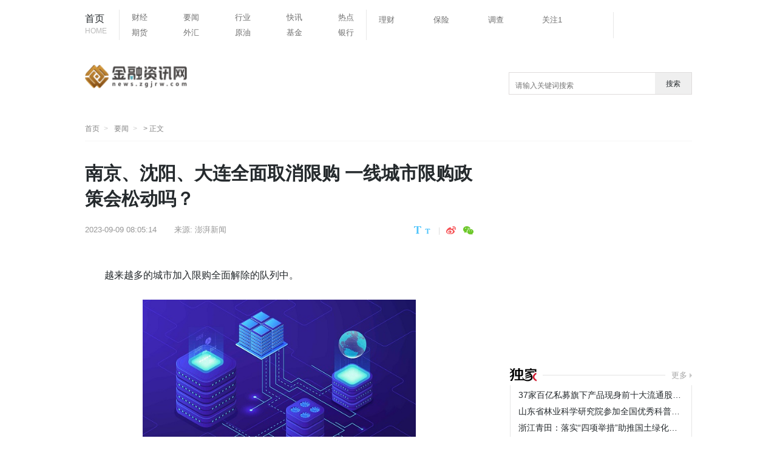

--- FILE ---
content_type: text/html
request_url: http://news.zgjrw.com/yw/2023/0909/77223.html
body_size: 16504
content:
<!doctype html>
<html lang="zh-CN">
<head>
<meta charset="UTF-8"/>
<meta name="baidu_union_verify" content="e718eb0dd4320c884de414f6558fc60f" />
<title>南京、沈阳、大连全面取消限购 一线城市限购政策会松动吗？_金融资讯网</title>
<meta http-equiv="X-UA-Compatible" content="IE=edge,chrome=1"/>
<meta name="keywords" content="金融资讯网,金融咨讯,银行保险,股票行情,基金动态">
<meta name="description" content="越来越多的城市加入限购全面解除的队列中。9月7日晚间，江苏省会南京市">
<meta property="og:type" content="article" />
<meta property="og:title" content="南京、沈阳、大连全面取消限购 一线城市限购政策会松动吗？ - 要闻 - 金融资讯网" />
<meta http-equiv="Cache-Control" content="no-transform" />
<script src="http://new.zgjrw.com/static/js/uaredirect.js" type="text/javascript"></script>	
<SCRIPT type=text/javascript>uaredirect("http://mnews.zgjrw.com/yw/2023/0909/77223.html");</SCRIPT>
<link href="http://new.zgjrw.com/mystatics/images/favicon.ico" rel="shortcut icon" type="images/x-icon" />
<link href="http://new.zgjrw.com/mystatics/css/article_style.css?2019" type="text/css" rel="stylesheet" rev="stylesheet" media="screen"/>
<link href="http://new.zgjrw.com/mystatics/css/base_4.css" type="text/css" rel="stylesheet" rev="stylesheet" media="screen"/>
<script type="text/javascript" src="http://new.zgjrw.com/mystatics/js/basejq312.js"></script>
<!-- 百度头条自动抓取勿删 -->
<script>
(function(){
var el = document.createElement("script");
el.src = "https://sf1-scmcdn-tos.pstatp.com/goofy/ttzz/push.js?7932ea3b4ac8bebedd489552305f02cfcc9871677de8532be32bad21015dcb4277fe1a9185f479dd3803e5833f1dc5d7625cdb58bd9c4cde0c88ea962d337efa";
el.id = "ttzz";
var s = document.getElementsByTagName("script")[0];
s.parentNode.insertBefore(el, s);
})(window)
</script>
<!-- 百度头条自动抓取勿删 -->
<base target="_blank">
<!--[if IE 8]>
        <link rel="stylesheet" type="text/css" href="css/iestyle_8.css"/>
<![endif]-->
<!--[if IE 9]>
        <link rel="stylesheet" type="text/css" href="css/iestyle_8.css"/>
<![endif]-->
</head>
<body>
<!--通用导航 start-->
<div class="top">
<div class="top_con">
  <div class="nav">
    <div class="go_index"><a href="http://news.zgjrw.com/">首页<i>HOME</i></a></div>
    <div class="nav1"> 
      <ul>
        <li><a href="http://news.zgjrw.com/cj/">财经</a></li>
        <li><a href="http://news.zgjrw.com/yw/">要闻</a></li>
        <li><a href="http://news.zgjrw.com/hy/">行业</a></li>
        <li><a href="http://news.zgjrw.com/kx/">快讯</a></li>
        <li><a href="http://ail.zgjrw.com/http://ail.zgjrw.com/">热点</a></li>
      </ul>
      <ul>
        <li><a href="http://db.zgjrw.com/">期货</a></li>
        <li><a href="http://ef.zgjrw.com/">外汇</a></li>
        <li><a href="http://faq.zgjrw.com/">原油</a></li>
        <li><a href="http://gb.zgjrw.com/">基金</a></li>
        <li><a href="http://banks.zgjrw.com/">银行</a></li>
      </ul>
    </div>
    <div class="nav1"> 
      <ul>
        <li><a href="http://news.zgjrw.com/lc/">理财</a></li>
        <li><a href="http://news.zgjrw.com/bx/">保险</a></li>
        <li><a href="http://news.zgjrw.com/dc/">调查</a></li>
        <li><a href="http://news.zgjrw.com/fc/">关注1</a></li>
        <li><a href=""></a></li>
      </ul>
      <ul>
        <li><a href=""></a></li>
        <li><a href=""></a></li>
        <li><a href=""></a></li>
        <li><a href=""></a></li>
        <li><a href=""></a></li>
      </ul>
    </div>
  </div>
</div>
<!--通用导航 end--> 
<!-- logo及大通栏 -->
<div class="logo">
  <div class="logo_tw"><a href="http://news.zgjrw.com/"><img src="http://new.zgjrw.com/static/logo/logo_news.png?" style="width:170px;height:56px;"></a></div>
 <div class="searchdiv">
                    <form action="http://www.duosou.net/" method="get" target="_blank">
                        <input type="text" class="searchinput" name="keyword" id="keyword" placeholder="请输入关键词搜索" onfocus="autofocuss()" autocomplete="off">
                        <button class="btnsearch">搜索</button>
                    </form>
                </div>
				<style>			
				.searchdiv {
					width: 300px;
					height: 35px;
					border: 1px solid #dfdcdc;
					position: relative;
					float: right;
					top: 0.5px;
				}

				.searchinput {
					border: 0px;
					outline: none;
					padding: 12px 0px 0 10px;
					width: 86%;
					overflow: hidden;
				}

				.searchlabel {
					position: absolute;
					left: 10px;
					top: 6px;
					white-space: nowrap;
					cursor: text;
					color: #ccc;
				}

				.btnsearch {
					width: 20%;
					height: 35px;
					display: block;
					position: absolute;
					top: 0px;
					right: 0;
					border: 0px;
					cursor: pointer;
				}

				</style>
</div>
<!--面包屑 start-->
<div class="breadnav"> <a href="http://news.zgjrw.com" class="logo_tw_s" title="TechWeb首页">首页</a> <a href="http://news.zgjrw.com/yw/">要闻</a> > 正文 </div>
<!--面包屑 end-->

<div class="content">
<!--主体内容 start-->
<div class="main_c">
  <h1>南京、沈阳、大连全面取消限购 一线城市限购政策会松动吗？</h1>
  <div class="article_info">
    <div class="infos"> <span class="time">2023-09-09 08:05:14</span> <span class="from">来源: <a href="#" target="_blank">澎湃新闻 </a></span> 
      <!--  <span class="author">作者:admin</span> --> 
    </div>
    <div class="size_share" style="display:flex;-webkit-box-align: center;-ms-flex-align: center;align-items: center;"><span class="fontsize"><a href="javascript:fontSize(20)" onclick="document.getElementById('content').className = 'style1';" class="bigfont"></a><a href="javascript:fontSize(16)" onclick="document.getElementById('content').className = 'style2';" class="smallfont"></a></span>
      <div class="partake">
        <div class="partake_btn"> 
          <!-- Baidu Button BEGIN -->
          <div class="bdsharebuttonbox"> <a href="#" class="share_sina" data-cmd="tsina" title="分享到新浪微博"></a> <a href="#" class="share_weixin" data-cmd="weixin" title="分享到微信"></a> </div>
          <!-- Baidu Button END --> 
        </div>
      </div>
    </div>
  </div>
  <div id="content"> 
    <!---文章开始--> 
    <p>越来越多的城市加入限购全面解除的队列中。</p><p style="text-align: center"><img style="display:block;margin:auto;" width="450" src="http://imgnews.ruanwen.com.cn/2022/0610/20220610111050641.jpg" /></br>(资料图)</p><p>9月7日晚间，江苏省会南京市发布《促进房地产市场发展南京最新举措》，共推出六条最新举措。</p><p>除了要求落实调整国家信贷政策最新要求，新政还明确，为进一步优化购房服务流程，自9月8日起，玄武区、秦淮区、建邺区、鼓楼区等四区范围内购买商品房不再需要购房证明。</p><p>事实上，上述四个主城区此前是南京仅剩的限购区域。这四个区域不再限购后，意味着南京已全面取消商品房限购。</p><p><strong>南京、沈阳、大连全面取消限购</strong></p><p>据中指研究院监测数据，近期政策出台频次有所加快，9月已有超20省市出台政策近30条，接近8月政策频次半数，其中南京、沈阳、大连全面取消限购，天津限购区域调整为市内六区。上海临港新片区则对重点人才放宽购房门槛。</p><p>易居研究院研究总监严跃进指出，作为强二线城市，南京限购政策全面取消具有很强的信号意义，也代表了全国其他重点城市政策会朝着持续宽松的方向发展。各地放松楼市政策对于激活合理住房消费需求，以及金九银十市场预期的改变及活跃市场交易都能起到非常重要的作用。</p><p>业内人士认为，伴随着强二线城市南京取消限购，预计能级高的强二线城市也会逐步取消限购，或会采取郊区取消限购，核心区维持一段时间限购的做法。</p><p>中指研究院市场研究总监陈文静认为，对限购政策进行优化，有利于释放更多购房需求，进一步修复当地市场预期，巩固当前市场企稳修复态势，特别是核心二线城市，政策效果或相对较好。预计未来二线城市有望继续优化过去市场过热阶段出台的楼市政策，进一步放松限购政策，不排除将有更多城市全面取消限购。</p><p><strong>一线城市限购政策是否会松动？</strong></p><p>对于一线城市而言，陈文静认为，一线城市或采取因区施策的方式，优化非核心区限购政策，同时结合人口、人才政策，对多孩家庭、老年家庭给予更大政策支持，也是支持合理购房需求的重要方向。</p><p>镜鉴咨询创始人张宏伟则认为，“一线城市基本上需求量还是比较充足的，所以，即使是郊区也不至于全面取消限购，最多是限购政策针对人才等定向宽松，或者再有些其他政策组合拳出台，一线城市的需求就很快会被激活。近期传言的一线城市的郊区全面取消限购，我认为概率不高，尤其是针对京沪深楼市来讲，市场相对需求足，容易激活。一线城市中，广州郊区取消限购概率稍大，广州的增城、花都、白云非核心区、南沙新区等外围区域去库存压力相对较大。”</p><p>从当前一线城市政策实际执行情况看，也呈现点状定向宽松的特点。</p><p>9月7日，中国(上海)自由贸易试验区临港新片区管理委员会发布《关于优化调整临港新片区人才住房政策相关工作提示的通知》，管委会组织对临港新片区人才住房政策实施细则和相关工作提示进行了优化调整。通知显示，临港将调整重点支持单位的人才工作年限要求。根据临港新片区的产业发展导向及城市功能发展需求，拟建立人才住房政策重点支持单位清单。在重点支持单位工作的人才，工作年限要求从6个月以上缩短为3个月以上。</p><p>深圳则于近日向港澳居民放松商用物业、商务公寓限购。据中国房地产报报道，深圳市住房公积金管理中心的相关人士表示，“目前深圳市非住宅类的商业办公物业、商务公寓等，对港澳居民是放开了。如果近两天有港澳居民购买深圳市的商用物业，可以网签。”相关政策调整会否对外发布尚未明确。</p><p>对此，澎湃新闻通过深圳12345热线咨询，截至发稿，深圳市相关部门尚未就上述政策给予回应。不过，深圳一机构工商铺区域总经理对澎湃新闻表示，“官方没有发文，但实际有一些客户去办理的时候是可以网签的，等于针对香港和澳门居民在购买商用物业时的相关限制是取消了。近日香港的客户咨询量也比较多，我们也召开了内部会议，进一步跟进落实相关政策”。</p><p><strong>多地推出“卖旧买新”激活楼市交易</strong></p><p>除了放松限购政策，近期，多地还通过鼓励“卖旧买新”等政策来激活楼市交易。</p><p>南京市发布的《促进房地产市场发展南京最新举措》就提及：为更好满足“以小换大”“卖旧换新”等改善性住房需求，发挥一二手房市场梯度消费和联动效应，让住房改善群体切实减负担、得实惠，提升居民住房置换效率，此次推出“换新购”服务。</p><p>按照政策，购房者与开发企业签订新建商品住房“放心买”认购协议，同时与经纪机构签署二手房“优先卖”协议。在约定的30-90天时间周期内，通过线上流量加推、经纪人聚焦推广等方式，缩短二手房售出周期；若二手房在约定时间内未售出，则开发企业按约定退还新建商品住房认购金，购房者无需承担违约风险。</p><p>据澎湃新闻不完全统计，包括南京、济南、淄博等多地均已推行“卖旧买新”相关服务。</p><p>诸葛数据研究中心高级分析师关荣雪指出，这种方式将有利于改善性需求的加速释放，对于提高二手房流通性、拉动新房销售等将会有一定效果。尤其是在当前多城执行“认房不认贷”情况下，部分改善性客群可能会在“先卖”上遇阻，进而耽误后续“买新”进程，“换新购”服务将会在一定程度上起到明显的纾解作用。</p><p>（文章来源：澎湃新闻）</p> 
		
		<p class="content_biaoqian">标签：
		 
		</p>
		<style>
		.content_biaoqian ,.content_biaoqian a ,.content_biaoqian a span{color:#fff !important;font-size:14px;}
		</style>
	</div>
  <!---文章end-->
  
  <div class="relative_news">
    <h2 class="tit2">您可能也感兴趣:</h2>
    <ul>
                  <li><a href="http://news.zgjrw.com/yw/2023/0909/77223.html" target="_blank">南京、沈阳、大连全面取消限购 一线城...</a></li>
            <li><a href="http://news.zgjrw.com/yw/2023/0909/77222.html" target="_blank">突传重大利空！欧洲紧张 欧元连跌8周！...</a></li>
            <li><a href="http://news.zgjrw.com/yw/2023/0908/77217.html" target="_blank">秒没！华为&ldquo;王炸&rdquo;折叠屏手机突发预售...</a></li>
            <li><a href="http://news.zgjrw.com/yw/2023/0908/77216.html" target="_blank">证监会发布《行政处罚罚没款执行规则》</a></li>
            <li><a href="http://news.zgjrw.com/yw/2023/0908/77214.html" target="_blank">9月8日龙虎榜：3.44亿抢筹浙江世宝 机...</a></li>
            <li><a href="http://news.zgjrw.com/yw/2023/0908/77210.html" target="_blank">上海市人民政府同意组建上海交易集团有...</a></li>
            <li><a href="http://news.zgjrw.com/yw/2023/0908/77212.html" target="_blank">A股750多家公司股价破发 减持新规下谁...</a></li>
            <li><a href="http://news.zgjrw.com/yw/2023/0908/77209.html" target="_blank">A股迎利好！两融杠杆提升 可释放3700亿...</a></li>
                </ul>
  </div>
  <!---您可能感兴趣end-->
  <div class="partake" style="margin-bottom:3px">
    <div class="partake_btn"> 
      
      <!-- Baidu Button END --> 
    </div>
  </div>
  <script src="http://new.zgjrw.com/mystatics/js/loader.js" widget="shareqq" charset="utf-8"></script> 
  
  <!-- end-->
  <div class="article_product"> </div>
  <!---官方微博微信start-->
  <div class="weibo_weixin"> </div>
  <div style="margin-top: 5px"> 
    <script src="http://new.zgjrw.com/mystatics/js/c.js" type="text/javascript"></script> 
  </div>
  
  <!---今日热点start-->
  <div class="hotpot">
    <h2 class="tit">今日热点</h2>
    <div class="hotpot_con">             <div class="hotpot_list"><a href="http://news.zgjrw.com/cj/2023/0824/76275.html" target="_blank"><img src="http://www.cjcn.com/uploadfile/2022/0610/20220610020103373.jpg"  alt=""/>
        <h4>今创集团(603680.SH)披露2020年度业绩快报 归母净利润同比增长8.86%</h4>
        </a></div>
            <div class="hotpot_list"><a href="http://news.zgjrw.com/cj/2023/0602/69199.html" target="_blank"><img src="http://img.inpai.com.cn/2022/0923/20220923110344775.jpg"  alt=""/>
        <h4>开评：三大指数集体高开 混合现实、CPO概念涨幅居前</h4>
        </a></div>
            <div class="hotpot_list"><a href="http://news.zgjrw.com/cj/2023/0602/69200.html" target="_blank"><img src="http://img.henan.wang/2022/0610/20220610021156849.jpg"  alt=""/>
        <h4>国内商品期货开盘 沪镍涨超3%_独家</h4>
        </a></div>
       
       </div>
  </div>
  <!---今日热点end--> 
  <!---为您推荐start-->
  <div class="recommend">
    <h2 class="tit">为您推荐</h2>
    <div class="recommend_con">             <div class="picture_text">
        <div class="text"><a href="http://news.zgjrw.com/yw/2023/0909/77223.html" target="_blank">
          <h4>南京、沈阳、大连全面取消限购 一线城市限购政策会松动吗？</h4>
          </a>
          <div class="time_tag"><span> 2023-09-09 08:05:14</span></div>
        </div>
        <div class="picture"><a href="http://news.zgjrw.com/yw/2023/0909/77223.html" target="_blank"><img src="http://imgnews.ruanwen.com.cn/2022/0610/20220610111050641.jpg"  alt="南京、沈阳、大连全面取消限购 一线城市限购政策会松动吗？"/></a></div>
      </div>
            <div class="picture_text">
        <div class="text"><a href="http://news.zgjrw.com/yw/2023/0909/77222.html" target="_blank">
          <h4>突传重大利空！欧洲紧张 欧元连跌8周！美元创9年最长连涨纪录 “货币战”悄然打响</h4>
          </a>
          <div class="time_tag"><span> 2023-09-09 08:05:14</span></div>
        </div>
        <div class="picture"><a href="http://news.zgjrw.com/yw/2023/0909/77222.html" target="_blank"><img src="http://www.xcctv.cn/uploadfile/2022/0610/20220610100822639.jpg"  alt="突传重大利空！欧洲紧张 欧元连跌8周！美元创9年最长连涨纪录 “货币战”悄然打响"/></a></div>
      </div>
            <div class="picture_text">
        <div class="text"><a href="http://news.zgjrw.com/yw/2023/0908/77217.html" target="_blank">
          <h4>秒没！华为“王炸”折叠屏手机突发预售 概念股大涨！机构看好16只股上涨空间超30%</h4>
          </a>
          <div class="time_tag"><span> 2023-09-09 08:05:14</span></div>
        </div>
        <div class="picture"><a href="http://news.zgjrw.com/yw/2023/0908/77217.html" target="_blank"><img src="http://img.haixiafeng.com.cn/2022/0610/20220610014845464.jpg"  alt="秒没！华为“王炸”折叠屏手机突发预售 概念股大涨！机构看好16只股上涨空间超30%"/></a></div>
      </div>
            <div class="picture_text">
        <div class="text"><a href="http://news.zgjrw.com/yw/2023/0908/77216.html" target="_blank">
          <h4>证监会发布《行政处罚罚没款执行规则》</h4>
          </a>
          <div class="time_tag"><span> 2023-09-09 08:05:14</span></div>
        </div>
        <div class="picture"><a href="http://news.zgjrw.com/yw/2023/0908/77216.html" target="_blank"><img src="http://www.viltd.com/uploadfile/2022/0610/20220610102054974.jpg"  alt="证监会发布《行政处罚罚没款执行规则》"/></a></div>
      </div>
       
       <a href="javascript:;" class="more_news">加载更多文章</a> </div>
  </div>
  <!---为您推荐end--> 
</div>
<!--主体内容 end--> 
<!--右侧区块 start-->
<div class="main_r">         
<div class="adver_3"><script type="text/javascript" src="http://user.042.cn/adver/adver.js"></script><script type="text/javascript">getAdvert('.adver_3',1,'300px','300px');</script></div><div style="padding-bottom:10px"> 
  <script>
(function() {
    var s = "_" + Math.random().toString(36).slice(2);
    document.write('<div id="' + s + '"></div>');
    (window.slotbydup=window.slotbydup || []).push({
        id: '5345229',
        container: s,
        size: '300,155',
        display: 'inlay-fix',
        async:true

    });
})();
</script></div>
<div> </div>
<div style="margin-top:7px"></div>
<!--淘宝广告01 start--> 
<!-- <div align="center" style="margin-top:12px;"></div> --> 
<script async src="//pagead2.googlesyndication.com/pagead/js/adsbygoogle.js"></script>
<!-- 780*90蓝色 -->
<ins class="adsbygoogle"
     style="display:inline-block;width:780px;height:90px"
     data-ad-client="ca-pub-2539936277555907"
     data-ad-slot="7211786270"></ins>
<script>
(adsbygoogle = window.adsbygoogle || []).push({});
</script>
<!--独家 start-->
<div class="exclusive">
  <h2 class="tit2"><a href="http://news.zgjrw.com/hy/" class="exclusive_tit"></a><em></em> <span class="more"><a href="http://news.zgjrw.com/hy/">更多</a></span></h2>
  <div class="exclusive_con">
    <ul>
                  <li><a href="http://news.zgjrw.com/hy/2022/1108/47665.html" target="_blank" title="37家百亿私募旗下产品现身前十大流通股名单">37家百亿私募旗下产品现身前十大流通股名单</a></li>
            <li><a href="http://news.zgjrw.com/hy/2022/1104/47450.html" target="_blank" title="山东省林业科学研究院参加全国优秀科普作品评选活动">山东省林业科学研究院参加全国优秀科普作品评选活动</a></li>
            <li><a href="http://news.zgjrw.com/hy/2022/1104/47449.html" target="_blank" title="浙江青田：落实“四项举措”助推国土绿化取得新成效">浙江青田：落实“四项举措”助推国土绿化取得新成效</a></li>
            <li><a href="http://news.zgjrw.com/hy/2022/1104/47448.html" target="_blank" title="安徽潜山：五大举措开展古树名木保护工作">安徽潜山：五大举措开展古树名木保护工作</a></li>
            <li><a href="http://news.zgjrw.com/hy/2022/1103/47362.html" target="_blank" title="安徽滁州：多措并举推进林木种质资源高质量发展">安徽滁州：多措并举推进林木种质资源高质量发展</a></li>
            <li><a href="http://news.zgjrw.com/hy/2022/1102/47281.html" target="_blank" title="安徽宣城：率先实施陆生野生动物损害保险理赔机制">安徽宣城：率先实施陆生野生动物损害保险理赔机制</a></li>
            <li><a href="http://news.zgjrw.com/hy/2022/1027/46903.html" target="_blank" title="浙江农林大学碳中和学院挂牌成立 将着力培养具有碳中和与农...">浙江农林大学碳中和学院挂牌成立 将着力培养具有碳中和与农...</a></li>
            <li><a href="http://news.zgjrw.com/hy/2022/1027/46902.html" target="_blank" title="广州从化区强化乡镇林业站建设 夯实资源管护基层基础">广州从化区强化乡镇林业站建设 夯实资源管护基层基础</a></li>
       
          </ul>
  </div>
</div>
<!--独家 end--> 
<!--编译 start-->
<div class="compile">
<h2 class="tit2"><a href="http://news.zgjrw.com/kx/" class="compile_tit"></a><em></em><span class="more"><a href="http://news.zgjrw.com/kx/">更多</a></span></h2>
<div class="compile_con">
<ul>
                      <li><a href="http://news.zgjrw.com/kx/2023/0908/77207.html" target="_blank" title="内蒙古鄂尔多斯高压气体喷出事故已致10死3伤">内蒙古鄂尔多斯高压气体喷出事故已致10死3伤</a></li>
<li><a href="http://news.zgjrw.com/kx/2023/0908/77206.html" target="_blank" title="哈里斯称如拜登因健康问题无法执政，她准备好接任">哈里斯称如拜登因健康问题无法执政，她准备好接任</a></li>
<li><a href="http://news.zgjrw.com/kx/2023/0908/77208.html" target="_blank" title="菲律宾船只擅入，中国海警：严正警告、全程跟监、有效规制！">菲律宾船只擅入，中国海警：严正警告、全程跟监、有效规制！</a></li>
<li><a href="http://news.zgjrw.com/kx/2023/0908/77183.html" target="_blank" title="2023年第37周主要宏观经济数据">2023年第37周主要宏观经济数据</a></li>
<li><a href="http://news.zgjrw.com/kx/2023/0908/77182.html" target="_blank" title="深圳市出现超历史记录的特大暴雨">深圳市出现超历史记录的特大暴雨</a></li>
<li><a href="http://news.zgjrw.com/kx/2023/0908/77169.html" target="_blank" title="第19届亚运会火炬传递活动在杭州正式“开跑”">第19届亚运会火炬传递活动在杭州正式“开跑”</a></li>
<li><a href="http://news.zgjrw.com/kx/2023/0908/77170.html" target="_blank" title="深圳暴雨红色预警仍在生效，8日全市停课">深圳暴雨红色预警仍在生效，8日全市停课</a></li>
<li><a href="http://news.zgjrw.com/kx/2023/0908/77163.html" target="_blank" title="家长称孩子被老师打破头骨 长沙警方：涉事教师已被刑拘">家长称孩子被老师打破头骨 长沙警方：涉事教师已被刑拘</a></li>
 
                             </div>
</div>
<!--百度联盟 m01-->
<div style="margin-top:25px"> 
  <!-- baidu联盟广告 --> 
  
  <script src="http://new.zgjrw.com/mystatics/js/c.js" type="text/javascript"></script> 
</div>

<!--临时淘宝广告-->
<div style="margin-top:25px"> <script async src="//pagead2.googlesyndication.com/pagead/js/adsbygoogle.js"></script>
<!-- 250*250蓝色 -->
<ins class="adsbygoogle"
     style="display:inline-block;width:250px;height:250px"
     data-ad-client="ca-pub-2539936277555907"
     data-ad-slot="1165252676"></ins>
<script>
(adsbygoogle = window.adsbygoogle || []).push({});
</script>  </div>

<!--排行 start-->
<div class="ranking">
  <h2 class="tit2">排行<em></em></h2>
  <div class="ranking_con">
    <ul>
                  <li><a href="http://news.zgjrw.com/yw/2020/0303/1001.html" target="_blank" title="15省份公布明确的投资计划  总规模超24万亿元">15省份公布明确的投资计划  总规模超24万亿元</a></li>
            <li><a href="http://news.zgjrw.com/yw/2021/0409/10013.html" target="_blank" title="河南永城通报代王楼村改厕问题排查整改进展情况：目前已初步...">河南永城通报代王楼村改厕问题排查整改进展情况：目前已初步...</a></li>
            <li><a href="http://news.zgjrw.com/yw/2021/0414/10016.html" target="_blank" title="香江控股2020年归母净利2.82亿元 同比减少38.07%">香江控股2020年归母净利2.82亿元 同比减少38.07%</a></li>
            <li><a href="http://news.zgjrw.com/yw/2021/0414/10017.html" target="_blank" title="京投发展拟使用10亿闲置资金购买低风险产品">京投发展拟使用10亿闲置资金购买低风险产品</a></li>
            <li><a href="http://news.zgjrw.com/yw/2021/0414/10018.html" target="_blank" title="京投发展今年预计对外担保最多11亿元">京投发展今年预计对外担保最多11亿元</a></li>
            <li><a href="http://news.zgjrw.com/yw/2021/0414/10019.html" target="_blank" title="建业地产：拟8.48亿元收购河南建业富居投资有限公司10%股权">建业地产：拟8.48亿元收购河南建业富居投资有限公司10%股权</a></li>
            <li><a href="http://news.zgjrw.com/yw/2020/0303/1002.html" target="_blank" title="全国大多数省份酒店复工率已达80%  无接触服务带来新商机">全国大多数省份酒店复工率已达80%  无接触服务带来新商机</a></li>
            <li><a href="http://news.zgjrw.com/yw/2021/0414/10020.html" target="_blank" title="绍兴诸暨市出让1宗低密度宅地">绍兴诸暨市出让1宗低密度宅地</a></li>
            <li><a href="http://news.zgjrw.com/yw/2021/0414/10021.html" target="_blank" title="信用中国：中天建设未取得施工许可证擅自建设遭罚1万元">信用中国：中天建设未取得施工许可证擅自建设遭罚1万元</a></li>
            <li><a href="http://news.zgjrw.com/yw/2021/0414/10022.html" target="_blank" title="全国高铁总里程有望历史性地突破4万公里">全国高铁总里程有望历史性地突破4万公里</a></li>
       
          </ul>
  </div>
</div>

<!--精彩推送 start-->

<div class="compile">
<h2 class="tit2">精彩推送</h2>
<div class="compile_con">
<ul>
	                      <li><a href="http://news.zgjrw.com/yw/2023/0909/77223.html" target="_blank" title="南京、沈阳、大连全面取消限购 一线城市限购政策会松动吗？">南京、沈阳、大连全面取消限购 一线城市限购政策会松动吗？</a></li>
<li><a href="http://news.zgjrw.com/yw/2023/0909/77222.html" target="_blank" title="突传重大利空！欧洲紧张 欧元连跌8周！美元创9年最长连涨纪...">突传重大利空！欧洲紧张 欧元连跌8周！美元创9年最长连涨纪...</a></li>
<li><a href="http://ail.zgjrw.com/zonghe/2023/0909/77221.html" target="_blank" title="雨还要下！广州周末继续&ldquo;泡汤&rdquo;！遇到这些情况，可申请临时...">雨还要下！广州周末继续&ldquo;泡汤&rdquo;！遇到这些情况，可申请临时...</a></li>
<li><a href="http://ail.zgjrw.com/zonghe/2023/0909/77220.html" target="_blank" title="关于母爱的电影（关于母爱的电影介绍）">关于母爱的电影（关于母爱的电影介绍）</a></li>
<li><a href="http://ail.zgjrw.com/zonghe/2023/0908/77219.html" target="_blank" title="楼顶种菜会不会塌（顶楼种菜会漏水吗）">楼顶种菜会不会塌（顶楼种菜会漏水吗）</a></li>
<li><a href="http://news.zgjrw.com/dc/2023/0908/77218.html" target="_blank" title="灵鸽科技9月15日北交所首发上会 拟募资1.5亿元">灵鸽科技9月15日北交所首发上会 拟募资1.5亿元</a></li>
<li><a href="http://news.zgjrw.com/yw/2023/0908/77217.html" target="_blank" title="秒没！华为&ldquo;王炸&rdquo;折叠屏手机突发预售 概念股大涨！机构看...">秒没！华为&ldquo;王炸&rdquo;折叠屏手机突发预售 概念股大涨！机构看...</a></li>
<li><a href="http://news.zgjrw.com/yw/2023/0908/77216.html" target="_blank" title="证监会发布《行政处罚罚没款执行规则》">证监会发布《行政处罚罚没款执行规则》</a></li>
<li><a href="http://ail.zgjrw.com/zonghe/2023/0908/77215.html" target="_blank" title="氢气还原氧化铜的化学方程式加热还是高温（氢气还原氧化铜的...">氢气还原氧化铜的化学方程式加热还是高温（氢气还原氧化铜的...</a></li>
<li><a href="http://news.zgjrw.com/yw/2023/0908/77214.html" target="_blank" title="9月8日龙虎榜：3.44亿抢筹浙江世宝 机构净买入12只股">9月8日龙虎榜：3.44亿抢筹浙江世宝 机构净买入12只股</a></li>
<li><a href="http://news.zgjrw.com/dc/2023/0908/77213.html" target="_blank" title="电魂网络跌9.93% 华安证券2天前给予增持评级">电魂网络跌9.93% 华安证券2天前给予增持评级</a></li>
<li><a href="http://news.zgjrw.com/yw/2023/0908/77210.html" target="_blank" title="上海市人民政府同意组建上海交易集团有限公司">上海市人民政府同意组建上海交易集团有限公司</a></li>
<li><a href="http://news.zgjrw.com/kx/2023/0908/77207.html" target="_blank" title="内蒙古鄂尔多斯高压气体喷出事故已致10死3伤">内蒙古鄂尔多斯高压气体喷出事故已致10死3伤</a></li>
<li><a href="http://news.zgjrw.com/kx/2023/0908/77206.html" target="_blank" title="哈里斯称如拜登因健康问题无法执政，她准备好接任">哈里斯称如拜登因健康问题无法执政，她准备好接任</a></li>
<li><a href="http://news.zgjrw.com/yw/2023/0908/77212.html" target="_blank" title="A股750多家公司股价破发 减持新规下谁的套现路被堵？">A股750多家公司股价破发 减持新规下谁的套现路被堵？</a></li>
<li><a href="http://news.zgjrw.com/yw/2023/0908/77209.html" target="_blank" title="A股迎利好！两融杠杆提升 可释放3700亿增量资金！下周一起实施">A股迎利好！两融杠杆提升 可释放3700亿增量资金！下周一起实施</a></li>
<li><a href="http://news.zgjrw.com/yw/2023/0908/77211.html" target="_blank" title="发改委外资司举行中资境外债市场与政策交流会">发改委外资司举行中资境外债市场与政策交流会</a></li>
<li><a href="http://news.zgjrw.com/kx/2023/0908/77208.html" target="_blank" title="菲律宾船只擅入，中国海警：严正警告、全程跟监、有效规制！">菲律宾船只擅入，中国海警：严正警告、全程跟监、有效规制！</a></li>
<li><a href="http://ail.zgjrw.com/zonghe/2023/0908/77205.html" target="_blank" title="济南景点排行榜前十名介绍 ，建议自驾游去">济南景点排行榜前十名介绍 ，建议自驾游去</a></li>
<li><a href="http://news.zgjrw.com/dc/2023/0908/77203.html" target="_blank" title="青木股份跌2.12% 2022上市即巅峰超募3亿兴业证券保荐">青木股份跌2.12% 2022上市即巅峰超募3亿兴业证券保荐</a></li>
<li><a href="http://news.zgjrw.com/dc/2023/0908/77200.html" target="_blank" title="震有科技涨20.02% 机构净卖出5445万元">震有科技涨20.02% 机构净卖出5445万元</a></li>
<li><a href="http://news.zgjrw.com/dc/2023/0908/77201.html" target="_blank" title="黑色家电板块涨3.47% 四川九洲涨10.05%居首">黑色家电板块涨3.47% 四川九洲涨10.05%居首</a></li>
<li><a href="http://news.zgjrw.com/dc/2023/0908/77202.html" target="_blank" title="信达证券跌2.03% 垫底证券板块">信达证券跌2.03% 垫底证券板块</a></li>
<li><a href="http://news.zgjrw.com/dc/2023/0908/77204.html" target="_blank" title="广东鸿图独立董事李军亲属短线交易">广东鸿图独立董事李军亲属短线交易</a></li>
<li><a href="http://news.zgjrw.com/dc/2023/0908/77197.html" target="_blank" title="破发股康众医疗跌3.18% 2021上市即巅峰中信证券保荐">破发股康众医疗跌3.18% 2021上市即巅峰中信证券保荐</a></li>
<li><a href="http://ail.zgjrw.com/zonghe/2023/0908/77199.html" target="_blank" title="重疾险要多少钱？">重疾险要多少钱？</a></li>
<li><a href="http://news.zgjrw.com/dc/2023/0908/77195.html" target="_blank" title="唯捷创芯上半年转亏 去年上市募资26.7亿元">唯捷创芯上半年转亏 去年上市募资26.7亿元</a></li>
<li><a href="http://news.zgjrw.com/dc/2023/0908/77196.html" target="_blank" title="奥比中光连亏4年半 正拟定增募不超15亿去年IPO募12亿">奥比中光连亏4年半 正拟定增募不超15亿去年IPO募12亿</a></li>
<li><a href="http://news.zgjrw.com/dc/2023/0908/77198.html" target="_blank" title="纳米盒去年扭亏营收略降 蓝鲸：内容涉黄多次被查处">纳米盒去年扭亏营收略降 蓝鲸：内容涉黄多次被查处</a></li>
<li><a href="http://news.zgjrw.com/dc/2023/0908/77194.html" target="_blank" title="交通银行湖南省分行征信异议处理超期 负责人被罚">交通银行湖南省分行征信异议处理超期 负责人被罚</a></li>
<li><a href="http://news.zgjrw.com/yw/2023/0908/77192.html" target="_blank" title="9月8日涨停复盘：捷荣技术8天7板 华映科技7天6板">9月8日涨停复盘：捷荣技术8天7板 华映科技7天6板</a></li>
<li><a href="http://news.zgjrw.com/yw/2023/0908/77190.html" target="_blank" title="报道称美方对华为手机芯片开展调查 中国外交部回应">报道称美方对华为手机芯片开展调查 中国外交部回应</a></li>
<li><a href="http://news.zgjrw.com/yw/2023/0908/77191.html" target="_blank" title="乘联会：8月广义乘用车市场零售193.8万辆 同比增长2.2%">乘联会：8月广义乘用车市场零售193.8万辆 同比增长2.2%</a></li>
<li><a href="http://news.zgjrw.com/yw/2023/0908/77193.html" target="_blank" title="【风口研报】天地一体万物互联 星空连通蓝海无限">【风口研报】天地一体万物互联 星空连通蓝海无限</a></li>
<li><a href="http://news.zgjrw.com/dc/2023/0908/77189.html" target="_blank" title="复星医药自研新药顺铂注射液药品注册申请获受理">复星医药自研新药顺铂注射液药品注册申请获受理</a></li>
<li><a href="http://news.zgjrw.com/dc/2023/0908/77186.html" target="_blank" title="如新连续五届亮相绿创展 获绿色创新荣誉">如新连续五届亮相绿创展 获绿色创新荣誉</a></li>
<li><a href="http://ail.zgjrw.com/zonghe/2023/0908/77184.html" target="_blank" title="“世纪暴雨”袭击香港，已致75人受伤！">“世纪暴雨”袭击香港，已致75人受伤！</a></li>
<li><a href="http://news.zgjrw.com/dc/2023/0908/77188.html" target="_blank" title="中巨芯上市募19亿首日涨182% 营收升近2年扣非均亏损">中巨芯上市募19亿首日涨182% 营收升近2年扣非均亏损</a></li>
<li><a href="http://news.zgjrw.com/dc/2023/0908/77187.html" target="_blank" title="亿利洁能控股子公司事故现10死3伤 今股价跌6.21%">亿利洁能控股子公司事故现10死3伤 今股价跌6.21%</a></li>
<li><a href="http://ef.zgjrw.com/ef/2023/0908/77185.html" target="_blank" title="人民币承压因中美利差倒挂 人民币继续下跌幅度有限">人民币承压因中美利差倒挂 人民币继续下跌幅度有限</a></li>
<li><a href="http://news.zgjrw.com/kx/2023/0908/77183.html" target="_blank" title="2023年第37周主要宏观经济数据">2023年第37周主要宏观经济数据</a></li>
<li><a href="http://news.zgjrw.com/kx/2023/0908/77182.html" target="_blank" title="深圳市出现超历史记录的特大暴雨">深圳市出现超历史记录的特大暴雨</a></li>
<li><a href="http://news.zgjrw.com/yw/2023/0908/77181.html" target="_blank" title="A股收跌：成交不足7000亿 华为概念股表现活跃">A股收跌：成交不足7000亿 华为概念股表现活跃</a></li>
<li><a href="http://news.zgjrw.com/gz/2023/0908/77180.html" target="_blank" title="微众银行与物产中大金属合作成效显著，数字供应链金融累计为...">微众银行与物产中大金属合作成效显著，数字供应链金融累计为...</a></li>
<li><a href="http://news.zgjrw.com/dc/2023/0908/77179.html" target="_blank" title="智翔金泰上半年增亏 上市即破发募34.7亿海通证券保荐">智翔金泰上半年增亏 上市即破发募34.7亿海通证券保荐</a></li>
<li><a href="http://ail.zgjrw.com/zonghe/2023/0908/77178.html" target="_blank" title="心灵的教堂——诗集《深蓝》序　周燕芬">心灵的教堂——诗集《深蓝》序　周燕芬</a></li>
<li><a href="http://news.zgjrw.com/yw/2023/0908/77176.html" target="_blank" title="A股这只新股亮了 一度暴涨200%！港股全日暂停交易">A股这只新股亮了 一度暴涨200%！港股全日暂停交易</a></li>
<li><a href="http://news.zgjrw.com/yw/2023/0908/77175.html" target="_blank" title="季末临近 央行大手笔！预计四季度将实施一次全面降准">季末临近 央行大手笔！预计四季度将实施一次全面降准</a></li>
<li><a href="http://news.zgjrw.com/yw/2023/0908/77177.html" target="_blank" title="秒光！华为大消息 立马暴涨！卫星通信概念股震荡走高">秒光！华为大消息 立马暴涨！卫星通信概念股震荡走高</a></li>
<li><a href="http://news.zgjrw.com/yw/2023/0908/77174.html" target="_blank" title="超300家公司加入回购大军 血制品龙头出手最阔！两路资金潜伏...">超300家公司加入回购大军 血制品龙头出手最阔！两路资金潜伏...</a></li>
<li><a href="http://news.zgjrw.com/yw/2023/0908/77173.html" target="_blank" title="万亿省会宣布不限购！降息、补贴、换购 多渠道利好购房者">万亿省会宣布不限购！降息、补贴、换购 多渠道利好购房者</a></li>
<li><a href="http://ef.zgjrw.com/ef/2023/0908/77172.html" target="_blank" title="日本将高度地关注汇率动向 日元全线上涨">日本将高度地关注汇率动向 日元全线上涨</a></li>
<li><a href="http://news.zgjrw.com/yw/2023/0908/77167.html" target="_blank" title="突发！人民币盘中跳水 美元指数是主要推手">突发！人民币盘中跳水 美元指数是主要推手</a></li>
<li><a href="http://news.zgjrw.com/kx/2023/0908/77169.html" target="_blank" title="第19届亚运会火炬传递活动在杭州正式“开跑”">第19届亚运会火炬传递活动在杭州正式“开跑”</a></li>
<li><a href="http://news.zgjrw.com/kx/2023/0908/77170.html" target="_blank" title="深圳暴雨红色预警仍在生效，8日全市停课">深圳暴雨红色预警仍在生效，8日全市停课</a></li>
<li><a href="http://ail.zgjrw.com/zonghe/2023/0908/77171.html" target="_blank" title="从光博会看3D机器视觉赛道，双目立体视觉为机器人点“睛”">从光博会看3D机器视觉赛道，双目立体视觉为机器人点“睛”</a></li>
<li><a href="http://news.zgjrw.com/yw/2023/0908/77168.html" target="_blank" title="秒光！华为Mate 60 Pro+突然上线！产业链股掀涨停潮">秒光！华为Mate 60 Pro+突然上线！产业链股掀涨停潮</a></li>
<li><a href="http://news.zgjrw.com/yw/2023/0908/77166.html" target="_blank" title="华为&ldquo;王炸&rdquo;！Mate 60&ldquo;超大杯&rdquo;上架 新款折叠屏手机或同...">华为&ldquo;王炸&rdquo;！Mate 60&ldquo;超大杯&rdquo;上架 新款折叠屏手机或同...</a></li>
<li><a href="http://news.zgjrw.com/yw/2023/0908/77162.html" target="_blank" title="彻底引爆！华为官宣大消息！OPPO再度躺枪？这类股票全线爆发！">彻底引爆！华为官宣大消息！OPPO再度躺枪？这类股票全线爆发！</a></li>
<li><a href="http://news.zgjrw.com/kx/2023/0908/77163.html" target="_blank" title="家长称孩子被老师打破头骨 长沙警方：涉事教师已被刑拘">家长称孩子被老师打破头骨 长沙警方：涉事教师已被刑拘</a></li>
<li><a href="http://news.zgjrw.com/yw/2023/0908/77164.html" target="_blank" title="冠军基金经理又摘“第一”！近一个月包揽前三 什么情况？">冠军基金经理又摘“第一”！近一个月包揽前三 什么情况？</a></li>
<li><a href="http://news.zgjrw.com/kx/2023/0908/77165.html" target="_blank" title="兰州新区致6死8伤爆炸事故调查报告公布">兰州新区致6死8伤爆炸事故调查报告公布</a></li>
<li><a href="http://ef.zgjrw.com/ef/2023/0908/77157.html" target="_blank" title="一泰铢等于多少人民币（2023年9月8日）">一泰铢等于多少人民币（2023年9月8日）</a></li>
<li><a href="http://ail.zgjrw.com/zonghe/2023/0908/77161.html" target="_blank" title="传高盛(GS.US)最早将于10月恢复裁员">传高盛(GS.US)最早将于10月恢复裁员</a></li>
<li><a href="http://ef.zgjrw.com/ef/2023/0908/77158.html" target="_blank" title="一台币换多少人民币（2023年9月8日）">一台币换多少人民币（2023年9月8日）</a></li>
<li><a href="http://ef.zgjrw.com/ef/2023/0908/77160.html" target="_blank" title="一百日元等于多少人民币（2023年9月8日）">一百日元等于多少人民币（2023年9月8日）</a></li>
<li><a href="http://ef.zgjrw.com/ef/2023/0908/77159.html" target="_blank" title="一澳币等于多少人民币（2023年9月8日）">一澳币等于多少人民币（2023年9月8日）</a></li>
<li><a href="http://news.zgjrw.com/dc/2023/0908/77156.html" target="_blank" title="午评：两市延续调整 国防军工板块逆势领涨">午评：两市延续调整 国防军工板块逆势领涨</a></li>
<li><a href="http://news.zgjrw.com/kx/2023/0908/77154.html" target="_blank" title="“2023全国家居焕新消费季”正式启动！">“2023全国家居焕新消费季”正式启动！</a></li>
<li><a href="http://news.zgjrw.com/yw/2023/0908/77150.html" target="_blank" title="深圳、珠海、江门全市停课！广州4区停课！中山、东莞、佛山多...">深圳、珠海、江门全市停课！广州4区停课！中山、东莞、佛山多...</a></li>
<li><a href="http://news.zgjrw.com/yw/2023/0908/77149.html" target="_blank" title="港交所全日停市">港交所全日停市</a></li>
<li><a href="http://news.zgjrw.com/kx/2023/0908/77151.html" target="_blank" title="外交部就美方在东亚峰会上无理指责中方一事表态">外交部就美方在东亚峰会上无理指责中方一事表态</a></li>
<li><a href="http://news.zgjrw.com/kx/2023/0908/77155.html" target="_blank" title="社会保险经办协同取得新突破&mdash;&mdash;京津冀社保经办机构签署服务...">社会保险经办协同取得新突破&mdash;&mdash;京津冀社保经办机构签署服务...</a></li>
<li><a href="http://news.zgjrw.com/kx/2023/0908/77153.html" target="_blank" title="驻印度尼西亚中资企业圆桌会召开">驻印度尼西亚中资企业圆桌会召开</a></li>
<li><a href="http://ail.zgjrw.com/zonghe/2023/0908/77148.html" target="_blank" title="河北全力推动灾区尽快恢复正常生产生活秩序">河北全力推动灾区尽快恢复正常生产生活秩序</a></li>
<li><a href="http://news.zgjrw.com/kx/2023/0908/77152.html" target="_blank" title="中国—洪都拉斯自贸协定第二轮谈判取得积极进展">中国—洪都拉斯自贸协定第二轮谈判取得积极进展</a></li>
<li><a href="http://news.zgjrw.com/dc/2023/0908/77147.html" target="_blank" title="拓邦新能终止深交所创业板IPO">拓邦新能终止深交所创业板IPO</a></li>
<li><a href="http://news.zgjrw.com/dc/2023/0908/77146.html" target="_blank" title="无锡晶海过会：今年IPO过关第233家 东方投行过3单">无锡晶海过会：今年IPO过关第233家 东方投行过3单</a></li>
<li><a href="http://ail.zgjrw.com/zonghe/2023/0908/77145.html" target="_blank" title="深圳水库连续泄洪10小时  龙岗已启动一夜一级响应">深圳水库连续泄洪10小时  龙岗已启动一夜一级响应</a></li>
<li><a href="http://news.zgjrw.com/yw/2023/0908/77140.html" target="_blank" title="利空突袭！深夜美股科技股又大跌！白宫周围一度关闭 啥情况？">利空突袭！深夜美股科技股又大跌！白宫周围一度关闭 啥情况？</a></li>
<li><a href="http://news.zgjrw.com/kx/2023/0908/77141.html" target="_blank" title="南开大学智能科技教师团队获评“全国高校黄大年式教师团队”">南开大学智能科技教师团队获评“全国高校黄大年式教师团队”</a></li>
<li><a href="http://news.zgjrw.com/kx/2023/0908/77143.html" target="_blank" title="天津东丽经开区精准聚焦校企地合作 助力区域经济高质量发展">天津东丽经开区精准聚焦校企地合作 助力区域经济高质量发展</a></li>
<li><a href="http://news.zgjrw.com/kx/2023/0908/77144.html" target="_blank" title="我国8月末外汇储备31601亿美元">我国8月末外汇储备31601亿美元</a></li>
<li><a href="http://news.zgjrw.com/yw/2023/0908/77142.html" target="_blank" title="“十一”旅游预订已开启：国内旅游产品预订同比大增5倍">“十一”旅游预订已开启：国内旅游产品预订同比大增5倍</a></li>
<li><a href="http://news.zgjrw.com/dc/2023/0908/77136.html" target="_blank" title="盛丰物流美股跌17.30%">盛丰物流美股跌17.30%</a></li>
<li><a href="http://ef.zgjrw.com/ef/2023/0908/77137.html" target="_blank" title="欧洲央行可能再加息25基点">欧洲央行可能再加息25基点</a></li>
<li><a href="http://news.zgjrw.com/dc/2023/0908/77135.html" target="_blank" title="小鹏汽车美股跌7.86%">小鹏汽车美股跌7.86%</a></li>
<li><a href="http://news.zgjrw.com/dc/2023/0908/77134.html" target="_blank" title="人民币兑美元中间价报7.2150 调贬164个基点">人民币兑美元中间价报7.2150 调贬164个基点</a></li>
<li><a href="http://ef.zgjrw.com/ef/2023/0908/77138.html" target="_blank" title="日元兑美元可能跌至170">日元兑美元可能跌至170</a></li>
<li><a href="http://ef.zgjrw.com/ef/2023/0908/77139.html" target="_blank" title="英国央行暂停加息预期升温 英债收益率下跌">英国央行暂停加息预期升温 英债收益率下跌</a></li>
<li><a href="http://news.zgjrw.com/yw/2023/0908/77126.html" target="_blank" title="港交所因暴雨取消早盘交易">港交所因暴雨取消早盘交易</a></li>
<li><a href="http://news.zgjrw.com/kx/2023/0908/77132.html" target="_blank" title="中国第13次北冰洋科学考察队抵达北极点">中国第13次北冰洋科学考察队抵达北极点</a></li>
<li><a href="http://news.zgjrw.com/kx/2023/0908/77129.html" target="_blank" title="7日，十四届全国人大常委会公布三大类立法规划">7日，十四届全国人大常委会公布三大类立法规划</a></li>
<li><a href="http://news.zgjrw.com/kx/2023/0908/77131.html" target="_blank" title="中国外交部驳斥美方无理指责，坚决维护国家核心利益">中国外交部驳斥美方无理指责，坚决维护国家核心利益</a></li>
<li><a href="http://news.zgjrw.com/kx/2023/0908/77130.html" target="_blank" title="中国民航暑运旅客量创历史新高，航空业持续复苏">中国民航暑运旅客量创历史新高，航空业持续复苏</a></li>
<li><a href="http://news.zgjrw.com/kx/2023/0908/77133.html" target="_blank" title="前七月中澳贸易达1345亿美元，同比增长5.4%">前七月中澳贸易达1345亿美元，同比增长5.4%</a></li>
<li><a href="http://news.zgjrw.com/yw/2023/0908/77128.html" target="_blank" title="大数据看北上资金胜率：整体跑赢市场 六成持股浮亏">大数据看北上资金胜率：整体跑赢市场 六成持股浮亏</a></li>
<li><a href="http://news.zgjrw.com/yw/2023/0908/77127.html" target="_blank" title="超长黄金周来袭 航空运输业回暖 机构预测这些股业绩大幅增长">超长黄金周来袭 航空运输业回暖 机构预测这些股业绩大幅增长</a></li>
<li><a href="http://news.zgjrw.com/yw/2023/0908/77124.html" target="_blank" title="深圳认房不认贷落地首周：有机构门店看房量上涨50% 成交开始活跃">深圳认房不认贷落地首周：有机构门店看房量上涨50% 成交开始活跃</a></li>
<li><a href="http://news.zgjrw.com/yw/2023/0908/77125.html" target="_blank" title="今夜大跌！中概股大跌 美元指数接近六个月高点 人民币、A50...">今夜大跌！中概股大跌 美元指数接近六个月高点 人民币、A50...</a></li>
 
                             </div>
</div>
<!--今日要闻 start-->
<div class="main_l">
  <div class="today_news">
    <h2 class="tit"><a href="http://ail.zgjrw.com/http://ail.zgjrw.com/"><i>今</i>日要闻</a></h2>
    <ul>
                  <li><a href="http://ail.zgjrw.com/ail/2023/0822/76122.html" target="_blank" title="17个天九共享孵化加速独角兽项目集中启动上市，2023第四届中国独角兽嘉年华盛大开幕">17个天九共享孵化加速独角兽项目集中启动上市，2023第四届中国独角兽嘉年华盛大开幕</a></li>
            <li><a href="http://ail.zgjrw.com/ail/2023/0623/71889.html" target="_blank" title="“DR钻戒购买记录可删”被证实是谣言，传谣者向DR和公众道歉">“DR钻戒购买记录可删”被证实是谣言，传谣者向DR和公众道歉</a></li>
            <li><a href="http://ail.zgjrw.com/ail/2023/0623/71881.html" target="_blank" title="应急周转很及时，微粒贷借钱简单方便随借随还">应急周转很及时，微粒贷借钱简单方便随借随还</a></li>
            <li><a href="http://ail.zgjrw.com/ail/2023/0622/71822.html" target="_blank" title="浓情食光，乐扣乐扣陪你乐「喝」过端午">浓情食光，乐扣乐扣陪你乐「喝」过端午</a></li>
            <li><a href="http://ail.zgjrw.com/ail/2023/0606/69624.html" target="_blank" title="区块链元宇宙电商平台【连连有鱼】完成1400万美元融资，a16z Crypto领投">区块链元宇宙电商平台【连连有鱼】完成1400万美元融资，a16z Crypto领投</a></li>
            <li><a href="http://ail.zgjrw.com/ail/2023/0531/68934.html" target="_blank" title="江苏五极固元堂广州全球运营中心环球启航">江苏五极固元堂广州全球运营中心环球启航</a></li>
            <li><a href="http://ail.zgjrw.com/ail/2023/0527/68312.html" target="_blank" title="何小鹏破局 “小循环”：降本、G6、保供">何小鹏破局 “小循环”：降本、G6、保供</a></li>
            <li><a href="http://ail.zgjrw.com/ail/2023/0522/67535.html" target="_blank" title="创新驱动聚力超纯水工艺突破，高频科技为半导体行业进步带来活力">创新驱动聚力超纯水工艺突破，高频科技为半导体行业进步带来活力</a></li>
            <li><a href="http://ail.zgjrw.com/ail/2023/0513/66266.html" target="_blank" title="第五届印象·衡水老白干酒文化节如约而至，2000余名宾客共同见证衡水老白干文化研究院揭牌！">第五届印象·衡水老白干酒文化节如约而至，2000余名宾客共同见证衡水老白干文化研究院揭牌！</a></li>
            <li><a href="http://ail.zgjrw.com/ail/2023/0507/65305.html" target="_blank" title="湖北五七农研农业科技发展有限公司：对虾养殖助力创业脱贫！">湖北五七农研农业科技发展有限公司：对虾养殖助力创业脱贫！</a></li>
       
          </ul>
  </div>
</div>

<!--今日要闻 end-->
</div>
<!--右侧区块 end-->
</div>
<!--底部 start-->
<div class="web_bottom"> 
  <!--版权 start--> 
<script src="http://new.zgjrw.com/static/js/jquery-1.11.1.min.js"></script> 
<script src="http://new.zgjrw.com/static/js/jquery.marquee.min.js"></script> 
<script src="http://new.zgjrw.com/static/js/jquery.superslide.2.1.3.js"></script> 
<script src="http://new.zgjrw.com/static/js/jquery.fixbox.js"></script> 
<script src="http://new.zgjrw.com/static/js/main.js"></script> 
<div class="footer">
  <div class="con">
  	
	 <p style="text-align: center;"><a href="http://ail.zgjrw.com/zonghe/2023/0423/63247.html" target="_blank">关于我们</a> 加入我们 广告服务 网站地图</p>
<p style="text-align: center;">All Rights Reserved, Copyright 2004-2020 &copy;版权所有 <a href="http://news.zgjrw.com/" target="_blank">金融资讯网</a></p>
<p style="text-align: center;">如有意见请与我们联系 投诉邮箱：29 59 11 57 8@qq.com</p>
<p style="text-align: center;"><a href="https://beian.miit.gov.cn/" target="_blank">豫ICP备20005723号-4</a> <a href="http://112.74.60.84/yyzz.html" target="_blank"> <img src="http://112.74.60.84/police.jpg" style="height:15px;" />营业执照公示信息</a></p>  </div>
</div>
<script>
(function(){
    var bp = document.createElement('script');
    var curProtocol = window.location.protocol.split(':')[0];
    if (curProtocol === 'https') {
        bp.src = 'https://zz.bdstatic.com/linksubmit/push.js';
    }
    else {
        bp.src = 'http://push.zhanzhang.baidu.com/push.js';
    }
    var s = document.getElementsByTagName("script")[0];
    s.parentNode.insertBefore(bp, s);
})();
</script>
<script charset="UTF-8" language="javascript" src="//data.dzxwnews.com/a.php"></script>

  
  <!--版权 end--> 
</div>
<!--底部 end--> 
<script language="javascript">
function fontSize(size){ 
document.getElementById('content').style.fontSize=size+'px' 
}
</script> 
<script language="javascript">
    
    $(".more_news").click(function(){
        var pagenew = $("input:last").val();
        if(!pagenew){
            pagenew = 2;
        }
        if(pagenew == 10){
            $(".more_news").css('display','none');
        }
        $.ajax({
            async : false,
            type: "GET", 
            url: "http://www.techweb.com.cn/ajaxnews/pageroll/"+pagenew,
            dataType: 'jsonp',
            success:function(data){
                if(data){
                    $(".more_news").before(data);
                }
            }
        })
    });
</script> 

<!-- 底部javascript导入 --> 

<!--liuaifeng 2014-08-01-->

</body>
</html>


--- FILE ---
content_type: text/html; charset=utf-8
request_url: https://www.google.com/recaptcha/api2/aframe
body_size: 269
content:
<!DOCTYPE HTML><html><head><meta http-equiv="content-type" content="text/html; charset=UTF-8"></head><body><script nonce="eQ1CPvkw04_12_WquEQMYA">/** Anti-fraud and anti-abuse applications only. See google.com/recaptcha */ try{var clients={'sodar':'https://pagead2.googlesyndication.com/pagead/sodar?'};window.addEventListener("message",function(a){try{if(a.source===window.parent){var b=JSON.parse(a.data);var c=clients[b['id']];if(c){var d=document.createElement('img');d.src=c+b['params']+'&rc='+(localStorage.getItem("rc::a")?sessionStorage.getItem("rc::b"):"");window.document.body.appendChild(d);sessionStorage.setItem("rc::e",parseInt(sessionStorage.getItem("rc::e")||0)+1);localStorage.setItem("rc::h",'1769737951496');}}}catch(b){}});window.parent.postMessage("_grecaptcha_ready", "*");}catch(b){}</script></body></html>

--- FILE ---
content_type: text/css
request_url: http://new.zgjrw.com/mystatics/css/article_style.css?2019
body_size: 6009
content:
.logo{ width:1240px; margin:0 auto;display: -webkit-box;display: -webkit-flex;display: -ms-flexbox;display: flex;-webkit-box-align: center;-ms-flex-align: center;align-items: center;-webkit-box-pack:space-between;-ms-flex-pack:space-between;justify-content:space-between;padding:15px 0;}
.logo_tw a{display:block;background:url() no-repeat center top;color:#6a6a6a; font-size:13px;width: 250px;height: 90px;}
.logo_tw a:hover{color:#acacac; text-decoration:none;}
.logo_tw{margin-right: 100px;}
.logo_tw{height: 80px;overflow: hidden;}
.breadnav{ width:1240px; margin:0 auto;border-bottom:#f6f6f7 solid 1px; font-size:12px; line-height:40px; color:#858585;}
.breadnav a{color:#858585;}
.breadnav a::after{content: ">";color: #cdcdcd;font-size: 12px;margin: 0 7px;}
.content{ width:1240px; margin:0 auto;display: -webkit-box;display: -webkit-flex;display: -ms-flexbox;display: flex;-webkit-box-pack:space-between;-ms-flex-pack:space-between;justify-content:space-between;margin-top:32px;position:relative;}
.main_l{ width:155px;padding-right:24px; height:100%;border-right:#E9E9E9 solid 1px; position:absolute; left:0; top:0;}
.main_c{ width:640px; margin-left:240px;}
.main_r{width:300px;}
.tit{ font-size:18px;}
.today_news{position:sticky;position: -webkit-sticky;top:0;}
.today_news .tit i{ font-size:34px; line-height:34px;font-weight:900;}
.today_news ul li{ font-size:13px; line-height:22px; border-top:#EEE solid 1px; margin-top:10px; padding-top:10px;overflow:hidden;text-overflow: ellipsis;display:-webkit-box;-webkit-line-clamp:2;-webkit-box-orient: vertical;}
#content img{ max-width:100%;}
.main_c h1{ font-size:30px; font-weight:900; line-height:42px;}
.article_info{display: -webkit-box;display: -webkit-flex;display: -ms-flexbox;display: flex;-webkit-box-pack:space-between;-ms-flex-pack:space-between;justify-content:space-between; margin-top:20px;font-size:13px; color:#979797;padding-bottom:25px;}
.article_info a{color:#979797; display:inline-block;}
.infos .time,.infos .from{ margin-right:25px;}
.main_c p{line-height:28px;font-size:16px;text-indent:2em; margin-top:26px;}
.size_share .comment{background: url(../images/article_icon1.png) no-repeat 0 3px; padding-left:17px;vertical-align:middle;}
.size_share .comment:hover{background: url(../images/article_icon1.png) no-repeat -46px 3px;}
.size_share .fontsize::after{content:"|"; color:#ddd; margin:0 10px;vertical-align:middle;}
.style1 p{ line-height:34px; font-size:20px}
.style2 p{ line-height:28px;font-size:16px; }
.bigfont,.smallfont{ width:16px; height:14px;vertical-align:middle;}
.bigfont{ background:url(../images/article_icon1.png) 2px -27px;}
.bigfont:hover{ background:url(../images/article_icon1.png) -44px -27px;}
.smallfont{ background:url(../images/article_icon1.png) 4px -52px;}
.smallfont:hover{background:url(../images/article_icon1.png) -42px -52px;}
.size_share .share{background:url(../images/article_icon1.png) 0 -80px;width:16px; height:13px;vertical-align:middle;}
.size_share .share:hover{background:url(../images/article_icon1.png) -46px -80px;}
.size_share .share_sina{background:url(../images/article_icon1.png) 0 -112px;width:16px; height:14px;vertical-align:middle;margin:0;margin-right:8px;}
.size_share .share_sina:hover{background:url(../images/article_icon1.png) -46px -112px;}
.size_share .share_weixin{background:url(../images/article_icon1.png) 0 -143px;width:17px; height:14px;vertical-align:middle;margin:0;}
.size_share .share_weixin:hover{background:url(../images/article_icon1.png) -45px -143px;}

.tit2{ font-size:18px; line-height:30px;display: -webkit-box;display: -webkit-flex;display: -ms-flexbox;display: flex;-webkit-box-align:center;-ms-flex-align:center;align-items:center;-webkit-box-pack:space-between;-ms-flex-pack:space-between;justify-content:space-between; margin-bottom:6px;}
.tit2 em{content: ""; height:1px; display:inline-block; background-color:#E3E3E3; flex:1; margin:0 10px;}
.more{font-size:13px; line-height:13px;font-weight:300;}
.more a{color:#a7a7a7; position:relative; padding-right:8px;}
.more a::after{content: "";position: absolute;top:4px;right:0;width: 0;height: 0;border-style: solid;border-color: #fff #fff #fff #c8c8c8;-webkit-transform-origin: 25% center;transform-origin: 25% center;border-width:4px 0 4px 4px;}
.more a:hover::after{border-color: #fff #fff #fff #02afff;}
/*分页*/
.page{ margin-top:25px; text-align:center;}
.page .p-num {display:inline-block;}
.page .p-num a, .page .p-num b {float: left;font-size: 14px;height: 36px;line-height: 36px;margin-right: 5px;padding: 0 14px;}
.page .p-num a {background-color: #F7F7F7;border: 1px solid #DDDDDD;color:#999;}
.page .p-num a:hover {border: 1px solid #666; color:#000;text-decoration: none;}
.page .p-num a.curr {background:none;border:none;color:#000; font-weight:bold;cursor:default;filter:none;padding:1px 15px;}
.page .p-num .pn-break {color: #CCCCCC;}
.page .p-num .pn-next em, .page .p-num .pn-prev em {vertical-align: middle;}
.page .p-num .pn-next i, .page .p-num .pn-prev i {color: #AAAAAA;font-family: "宋体";font-size: 16px;font-style: normal;padding: 0 5px;vertical-align: middle;}
.page .p-num .pn-prev i {padding-left: 0;}
.page .p-num .pn-next i {padding-right: 0;}
.page .p-num .pn-next.disabled, .page .p-num .pn-prev.disabled {background:#FFFFFF;color:#CCCCCC;cursor: default;}
.page .p-num .pn-next.disabled:hover,.page .p-num .pn-prev.disabled:hover{border: 1px solid #DDDDDD;}
/*标签*/
.tags{ font-size:13px; line-height:30px; color:#979797; margin-top:30px;padding-bottom:25px;}
.tags a{ display:inline-block; background-color:#F4F5F6; color:#67798a; margin-right:5px; padding:0 20px; background-color:#F4F5F6; margin-bottom:5px;}
.tags a:hover{background-color:#eef0f1;}
/*今日热点*/
.hotpot{ margin-top:25px;}
.hotpot_con{display: -webkit-box;display: -webkit-flex;display: -ms-flexbox;display: flex;-webkit-box-pack:space-between;-ms-flex-pack:space-between;justify-content:space-between;}
.hotpot_list{ width:31%; margin-top:12px;}
.hotpot_list img{ width:100%;}
.hotpot_list h4{ font-size:15px; line-height:24px; font-weight:300; margin-top:7px;}
.hotpot_list a:hover img{-webkit-filter:brightness(1.05);filter:brightness(1.05);}
/*为您推荐*/
.recommend{margin-top:25px; border-top:#E7E7E7 solid 1px; padding-top:25px;}
.recommend h2{ padding-bottom:20px;}
.picture_text{border-bottom:#EBEBEB solid 1px; padding-bottom:25px; margin-bottom:25px;display:block;display: -webkit-box;display: -webkit-flex;display: -ms-flexbox;display: flex;-webkit-box-align:center;-ms-flex-align:center;align-items:center;}
.picture_text:hover{ background-color:#f8f8f8;}
.tuwen1 .picture_text a{ display:block;display: -webkit-box;display: -webkit-flex;display: -ms-flexbox;display: flex;-webkit-box-align:center;-ms-flex-align:center;align-items:center;}
.text{ font-size:20px; line-height:32px;max-height:127px; overflow:hidden;text-overflow: ellipsis;display: -webkit-box;-webkit-line-clamp:3;-webkit-box-orient: vertical;flex:1;}
.text h4{font-weight:300;}
.picture{width:198px;max-width:198px;max-height:123px;overflow: hidden;}
.picture img{width: 100%;height: auto;cursor: pointer;}
.time_tag{ color:#a7a6a6; font-size:13px;padding-top: 10px;}
.time_tag .tags a{ color:#a7a6a6;padding:0;background:none;margin:0;margin-right:10px;}
.time_tag .tags a:hover{ color:#02afff;}
.time_tag .tags{padding-left:20px;padding-bottom:0;border:none;}
.more_news{ display:block; line-height:55px; font-size:18px; color:#67798a; background-color:#F4F4F4; text-align:center; font-weight:lighter;}
.more_news:hover{background-color:#f1f1f1;}
.recommend .picture,.rela_list .picture{ margin-left:15px;}
.rela_list .picture_text,.recommend .picture_text{margin-bottom:0;padding-top:25px;}
/*您可能感兴趣*/
.relative_news{margin-top:25px; padding-bottom:20px;}
.relative_news ul{ border-left:#eee solid 5px; padding-left:13px;}
.relative_news ul li{ font-size:15px; line-height:28px;}
.relative_news ul li a{text-overflow: ellipsis;display:-webkit-box;-webkit-line-clamp:2;-webkit-box-orient: vertical;overflow:hidden;}

.partake{ padding-bottom:0;}
/*热门资讯*/
.hot_news h2{padding-bottom:8px;}
.hot_news ul li{ font-size:14px; line-height:26px;position:relative;padding-left:12px;}
.hot_news ul li a{text-overflow: ellipsis;display:-webkit-box;-webkit-line-clamp:2;-webkit-box-orient: vertical;overflow:hidden;}
.hot_news ul li::before{content: "";position: absolute;top:8px;left:0;width: 0;height: 0;border-style: solid;border-color: #fff #fff #fff #c8c8c8;-webkit-transform-origin: 25% center;transform-origin: 25% center;border-width:4px 0 4px 4px;}
/*左图右标题格式*/
.tuwen1{ margin-top:25px;}
.tuwen1_con{ border:#E6E6E6 solid 1px; border-top:none; padding:6px 13px 0;}
.tuwen1 .picture{width:129px;max-width:129px;max-height:95px;overflow: hidden; margin-right:12px;}
.tuwen1 h4{ font-size:15px; line-height:24px;font-weight:300;}
.tuwen1 .picture_text{ padding-bottom:13px; margin-bottom:13px;}
/*微博微信*/
.weibo_weixin{ margin-top:25px;padding-bottom:20px;}
.w_box{display: -webkit-box;display: -webkit-flex;display: -ms-flexbox;display: flex;-webkit-box-pack:space-between;-ms-flex-pack:space-between;justify-content:space-between; margin-top:10px;}
.main_c .w_box p{font-size:12px; line-height:20px; margin-top:0; text-indent:0;}
.weibo_box,.weixin_box{display: -webkit-box;display: -webkit-flex;display: -ms-flexbox;display: flex;-webkit-box-align:center;-ms-flex-align:center;align-items:center;}
.weibo_box{width:45%;}
.weixin_box{width:48%;}
.weibo_img{ text-align:center; margin-right:13px;}
.weibo_img img{ border:#E9E9E9 solid 1px; padding:3px; margin-bottom:5px;}
.weixin_img{text-align:center; margin-right:13px;}
.weixin_img img{ border:#E9E9E9 solid 1px; padding:5px; margin-bottom:5px;}
.saosao{ font-size:12px; display:block; color:#999;}
/*相关资讯博文*/
.rela_list{margin-top:25px;font-size:13px; line-height:24px;}
.rela_txt{ font-size:12px;color:#b4b4b4;margin-bottom:3px;}
.rela_txt i{color:#09C; margin-right:5px;}

/*热门图集*/
.hot_pic{ margin-top:50px;}
.hot_pic h2{ margin-bottom:0;}
.hot_pic_con{display: -webkit-box;display: -webkit-flex;display: -ms-flexbox;display: flex;-webkit-box-align:center;-ms-flex-align:center;align-items:center;-webkit-box-pack:space-between;-ms-flex-pack:space-between;justify-content:space-between;flex-wrap:wrap;}
.hot_pic .hotpot_list{ width:142px; margin-bottom:12px;}
.hotpot_list h4{ font-size:13px; line-height:22px;text-overflow: ellipsis;display:-webkit-box;-webkit-line-clamp:2;-webkit-box-orient: vertical;overflow:hidden;}

/*独家*/
.exclusive{ margin-top:40px;}
.exclusive_tit{ background:url(../images/tit_icon.png) no-repeat 0 -268px; width:44px; height:22px; display:block;}
.exclusive_con{ border:#E6E6E6 solid 1px; border-top:none; padding:3px 13px 12px;}
.exclusive_con ul li{ font-size:14px; line-height:27px;height:27px;overflow:hidden;white-space:nowrap;word-break:keep-all;text-overflow:ellipsis;text-overflow: ellipsis;/* IE/Safari */-ms-text-overflow: ellipsis;-o-text-overflow:ellipsis;/* Opera */-moz-binding:url("ellipsis.xml#ellipsis");/*FireFox*/vertical-align: middle;}
/*编译*/
.compile{ margin-top:43px;}
.compile_tit{ background:url(../images/tit_icon.png) no-repeat 0 -311px; width:44px; height:22px; display:block;}
.compile_con{ border:#E6E6E6 solid 1px; border-top:none; padding:3px 13px 12px;}
.compile_con ul li{ font-size:14px; line-height:27px;height:27px;overflow:hidden;white-space:nowrap;word-break:keep-all;text-overflow:ellipsis;text-overflow: ellipsis;/* IE/Safari */-ms-text-overflow: ellipsis;-o-text-overflow:ellipsis;/* Opera */-moz-binding:url("ellipsis.xml#ellipsis");/*FireFox*/vertical-align: middle;}

/*专题*/
.special{ margin-top:50px;}
.special_con .picture{width:139px;max-width:139px;max-height:85px;overflow: hidden;}
.special_banner{padding-bottom:12px;}
.special_banner a{ display:block;}
.special_banner img{ width:100%; height:auto;}
.special_banner a:hover img{transition: filter .3s;filter: brightness(1) contrast(107%);}
.special_con ul{display: -webkit-box;display: -webkit-flex;display: -ms-flexbox;display: flex;-webkit-box-pack:space-between;-ms-flex-pack:space-between;justify-content:space-between;flex-wrap:wrap;}
.special_con ul li{width:50%;}
.special_con ul li span{ font-size:14px; font-weight:normal; line-height:28px;height:28px;overflow:hidden;white-space:nowrap;word-break:keep-all;text-overflow:ellipsis;text-overflow: ellipsis;/* IE/Safari */-ms-text-overflow: ellipsis;-o-text-overflow:ellipsis;/* Opera */-moz-binding:url("ellipsis.xml#ellipsis");position:relative; padding:0 10px; }
.special_con ul li span::before{content: "";position: absolute;top:5px;left:0;width: 0;height: 0;border-style: solid;border-color: #fff #fff #fff #c8c8c8;-webkit-transform-origin: 25% center;transform-origin: 25% center;border-width:4px 0 4px 4px;}
.special_banner img{height: 125px;}
/*智家大图区块样式*/
.picbox{ margin-top:50px;}
.picbox h4{font-weight:bold; color:#000;font-size:16px;line-height:30px;}
.picbox_img{ margin-bottom:7px;}
.picbox_img a{ display:block; position:relative;}
.picbox_img img{ width:100%; height:auto;}
.picbox_img a h4{width:100%; position:absolute; left:0; bottom:0; color:#fff; background: -webkit-linear-gradient(top, rgba(0,0,0,0) 0%, rgba(0,0,0,0.7) 75%);background: linear-gradient(to bottom, rgba(0,0,0,0) 0%, rgba(0,0,0,0.7) 75%); text-align:center;  padding:35px 0 3px;}
.picbox_img a h4 span{padding:0 10px;}
.picbox_img a:hover img{filter: contrast(1.1); -webkit-filter: contrast(1.1);-moz-filter: contrast(1.1);-o-filter: contrast(1.1);-ms-filter: contrast(1.1);}
.picbox p{ line-height:22px; font-size:13px; color:#6f6f6f;}
.picbox ul li{ font-size:15px; line-height:29px; position:relative; padding-left:10px;height:29px;overflow:hidden;white-space:nowrap;word-break:keep-all;text-overflow:ellipsis;text-overflow: ellipsis;/* IE/Safari */-ms-text-overflow: ellipsis;-o-text-overflow:ellipsis;/* Opera */-moz-binding:url("ellipsis.xml#ellipsis");}
.picbox ul li::before{content: "";position: absolute;top:10px;left:0;width: 0;height: 0;border-style: solid;border-color: #fff #fff #fff #c8c8c8;-webkit-transform-origin: 25% center;transform-origin: 25% center;border-width:4px 0 4px 4px;}

/*产品排行悬停有图 */
.pinpai2{border:#e7e7e7 solid 1px; padding:13px; margin-top:10px;}
.pinpai2_con{_height:100%; overflow:hidden;margin-right:-14px;}
.pinpai2_logo{ float:left; border:#d4d4d4 solid 1px; margin-right:14px; margin-top:15px; _margin-right:9px;height:75px;width:75px; overflow:hidden;}
.pinpai2_logo a{height:75px;background:#fff;display:table-cell;vertical-align:middle;*display:block;}
.home_r_box .zhuanti_con img{ width:262px;  margin-top:0; margin:5px 0;}
.home_r_box .more{ font-size:12px; color:#999;background:none;padding-right:0;}
.paihang2{border:#e7e7e7 solid 1px; padding:13px; margin-top:30px;}
.paihang2_con{padding:7px 0 1px;}
.paihang2_con ul li{ background:none;padding-left:0;font-size:14px;line-height:36px; height:36px; overflow:hidden;_padding-top:12px;_line-height:24px;_height:22px;border-bottom:#e7e7e7 solid 1px;}
.paihang2_con ul li i{font-style:normal; font-family:Arial; font-size:10px; font-weight:bold; width:12px; margin-top:12px;height:12px; line-height:12px;float:left;display:block; background-color:#c0c0c0; color:#FFF; vertical-align:middle; text-align:center; margin-right:7px;}
.paihang2_con ul li a{ display:inline-block; width:180px;overflow:hidden;white-space:nowrap;word-break:keep-all;text-overflow:ellipsis;text-overflow: ellipsis;/* IE/Safari */-ms-text-overflow: ellipsis;-o-text-overflow:ellipsis;/* Opera */-moz-binding:url("ellipsis.xml#ellipsis");/*FireFox*/vertical-align: middle;}
.paihang2_con ul li:last-child{border-bottom:none;}
.paihang2_con ul li span{ float:right; color:#747474;display:block;}
.paihang2_con ul li img{ width:80px; height:60px; display:block;}
.paihang2_con ul li i.num1{background-color:#ff0000;}
.paihang2_con ul li i.num2{background-color:#ff9000;}
.paihang2_con ul li i.num3{background-color:#ffd800;}
.paihang2_con ul li.hover{ height:110px;}
.paihang2_con ul li:hover{ height:110px;}

/*排行*/
.ranking{width:100%; margin-top:50px;}
.ranking ul{ font-size:14px; line-height:30px;}
.ranking ul li{height:30px;overflow:hidden;white-space:nowrap;word-break:keep-all;text-overflow:ellipsis;text-overflow: ellipsis;/* IE/Safari */-ms-text-overflow: ellipsis;-o-text-overflow:ellipsis;/* Opera */-moz-binding:url("ellipsis.xml#ellipsis");/*FireFox*/vertical-align: middle;counter-increment: mycounter;}
.ranking ul li::before{content: counter(mycounter); font-weight:500; color:#DADADA;}
.ranking ul li:first-child::before{color:#f63c79; font-size:17px;}
.ranking ul li:nth-child(2)::before{color:#f68f3c;font-size:16px;}
.ranking ul li:nth-child(3)::before{color:#f6c43c;font-size:15px;}
.ranking ul li a{padding-left:8px;}
.ranking_con{border:#E6E6E6 solid 1px; border-top:none; padding:0 13px 8px;}

.web_bottom{ padding-top:0!important;}
.footer{ border:none!important;}
.article_product{width:640px; margin:0 auto; margin-top:30px;display: -webkit-box;display: -webkit-flex;display: -ms-flexbox;display: flex;-webkit-box-pack:space-between;-ms-flex-pack:space-between;justify-content:space-between;padding-bottom:25px; border-bottom:#E7E7E7 solid 1px;}
.tit{font-weight:normal;display: -webkit-box;display: -webkit-flex;display: -ms-flexbox;display: flex;-webkit-box-align:flex-end;-ms-flex-align:flex-end;align-items:flex-end;-webkit-box-pack:space-between;-ms-flex-pack:space-between;justify-content:space-between;}
.products,.con_r{ width:300px;}
.product_item{margin-top:1px;}
.product_item h3{ width:100%; font-weight:300;position:absolute; left:0; bottom:0; color:#fff; font-size:16px;background: -webkit-linear-gradient(top, rgba(0,0,0,0) 0%, rgba(0,0,0,0.7) 75%);background: linear-gradient(to bottom, rgba(0,0,0,0) 0%, rgba(0,0,0,0.7) 75%); text-align:center; line-height:30px; padding:35px 0 0;}
.product_item h3 span{ display:block;padding:0 10px; height:30px;overflow:hidden;white-space:nowrap;word-break:keep-all;text-overflow:ellipsis;text-overflow: ellipsis;/* IE/Safari */-ms-text-overflow: ellipsis;-o-text-overflow:ellipsis;/* Opera */-moz-binding:url("ellipsis.xml#ellipsis");}
.products .tit{ margin-bottom:10px;}
.product_item a{ display:block;position:relative;}
.product_item img{ width:300px; height:130px;}
.product_item a:hover img{-webkit-filter: contrast(1.3);filter: contrast(1.3);transition: all 0.6s;}
.select .tit{-webkit-box-pack:flex-start;-ms-flex-pack:flex-start;justify-content:flex-start;}
.select .tit a{ font-weight:normal; font-size:14px; padding-left:8px; line-height:21px; height:21px;overflow:hidden;white-space:nowrap;word-break:keep-all;text-overflow:ellipsis;text-overflow: ellipsis;/* IE/Safari */-ms-text-overflow: ellipsis;-o-text-overflow:ellipsis;/* Opera */-moz-binding:url("ellipsis.xml#ellipsis");flex:1;}
.select .tit span a{ font-size:18px; padding-left:0;}
.select .tit span::after{content: "/"; margin-left:8px; color:#d9d9d9;font-weight:100;}
.select_con{display: -webkit-box;display: -webkit-flex;display: -ms-flexbox;display: flex;-webkit-box-align:center;-ms-flex-align:center;align-items:center; margin-top:10px;}
.select_con .select_img{ display:block;width:120px;height:74px; overflow:hidden;}
.select_con .select_img img{width:120px;height:74px;cursor: pointer;}
.select_con p{ padding-left:13px; margin-top:0;color:#797979; font-size:13px; line-height:22px;flex:1;text-align:justify;overflow : hidden;text-overflow: ellipsis;display: -webkit-box;-webkit-line-clamp:3;-webkit-box-orient: vertical; text-indent:0;}
.vs{ border-top:#EBEBEB solid 1px; margin-top:15px; padding-top:6px;}
.vs .tit{ margin-bottom:8px;}
.time_tag{height: 32px;overflow:hidden;}
.tit {font-weight:bold;}
.top_banner{flex: 1;}
.sydatonglan,.syerping{ width:1240px; margin:0 auto; text-align:center;}
.sydatonglan img,.syerping img{width:1000px; height:auto; display:block;}
.select_con p{height:66px;}
.main_c .products{ margin-right:40px;}
.main_r .picture_text h4{ width:131px; float:left;}
.main_r .tit2 em{ width:68%;}
.main_r .picture img{ width:129px; height:80px;}
.main_c .hotpot_list a,.main_c .hotpot_list a img{ width:198px; height:123px;}
.tags{overflow: auto;}

.page{padding-top:15px;padding-bottom:10px;text-align:center;}
.page li{list-style: none outside none;float:left;}
.page span {display:inline-block;height:16px;vertical-align:middle;}
.page a{background:#f7f7f7;background:-webkit-gradient(linear, left top, left bottom, from(#fff), to(#f2f2f2));background:-moz-linear-gradient(top,#fff,#f2f2f2);filter:progid:DXImageTransform.Microsoft.gradient(startColorstr='#ffffff', endColorstr='#f2f2f2');border: 1px solid #B7B7B7;border-radius: 2px 2px 2px 2px;color: #666666;display: inline-block;height: 16px;line-height: 16px;margin-right: 3px;padding: 2px 7px;vertical-align: middle;}
.page a:hover{border: 1px solid #336699;text-decoration:none;}
.page a:active{color:#004276; background:url(../images/digg_bg2.gif) no-repeat top left;}
.page span.current{background:#1281b6;background:-webkit-gradient(linear, left top, left bottom, from(#1d96cf), to(#0871a2));background:-moz-linear-gradient(top,#1d96cf,#0871a2);filter:progid:DXImageTransform.Microsoft.gradient(startColorstr='#1d96cf', endColorstr='#0871a2');border: 1px solid #336699;border-radius: 2px 2px 2px 2px;color:#FFFFFF;font-weight:bold;margin-right:3px;padding:2px 7px;height:16px;line-height:16px;}
.page span.disabled {border:1px solid #E1E1E1;border-radius:2px 2px 2px 2px;color:#CCCCCC;height:16px;line-height:16px;margin-right:3px;padding:2px 7px;}
.page span.ending a{padding:3px 4px;}
.page span.fulltext a{background:url(../images/digg_bg_big.gif) no-repeat top left;}
.page span.fulltext a:hover{background:url(../images/digg_bg_big2.gif) no-repeat top left;}
/*左图右标题格式*/
.tuwen1{ margin-top:25px;}
.tuwen1_con{ border:#E6E6E6 solid 1px; border-top:none; padding:0 13px;}
.tuwen1 .picture{width:129px;max-width:129px;max-height:95px;overflow: hidden; margin-right:12px;}
.tuwen1 h4{ font-size:15px; line-height:24px;font-weight:300; overflow:hidden;text-overflow: ellipsis;display:-webkit-box;-webkit-line-clamp:2;-webkit-box-orient: vertical;}
.tuwen1 .picture_text{ padding:13px 0; margin:0;}
.tuwen1 .picture_text:last-child{ border:none;}
/*左图右内容链接分离格式*/
.tuwen2{ margin-top:25px;}
.tuwen2_con{ border:#E6E6E6 solid 1px; border-top:none; padding:0 13px;}
.tuwen2 .picture{width:129px;max-width:129px;max-height:80px;overflow: hidden; margin-right:12px;}
.tuwen2 h4{ font-size:15px; line-height:24px;font-weight:300;}
.tuwen2 .picture_text{ padding:16px 0 13px; margin:0;flex-wrap:wrap;}
.tuwen2 .picture_text:first-child{padding-top:4px;}
.tuwen2 .picture_text:last-child{ border:none;}
.tuwen2 .picture_text ul{ width:100%; padding-top:10px; font-size:13px; line-height:24px;}
.tuwen2 .picture_text ul li{ height:24px;overflow:hidden;white-space:nowrap;word-break:keep-all;text-overflow:ellipsis;text-overflow: ellipsis;/* IE/Safari */-ms-text-overflow: ellipsis;-o-text-overflow:ellipsis;/* Opera */-moz-binding:url("ellipsis.xml#ellipsis");}
.tuwen2 .btns{padding-top:5px;}
.tuwen2 .btns a{display:inline-block; color:#FFF; padding:0 5px; line-height:22px; font-size:12px;-khtml-border-radius:3px;-ms-border-radius:3px;-o-border-radius:3px;-moz-border-radius:3px;-webkit-border-radius:3px; border-radius:3px;}
.zhuanqu{ background-color:#2eb4cf; margin-right:5px;}
.zhuanqu:hover{background-color:#209eb8;}
.shequ{ background-color:#88c13c;}
.shequ:hover{background-color:#70a62a;}
/*游戏礼包*/
.tuwen3{ margin-top:25px;}
.tuwen3_con{ border:#E6E6E6 solid 1px; border-top:none; padding:0 13px;}
.tuwen3 .picture{width:80px;max-width:80px;max-height:80px;overflow: hidden; margin-right:12px;-khtml-border-radius:15px;-ms-border-radius:15px;-o-border-radius:15px;-moz-border-radius:15px;-webkit-border-radius:15px; border-radius:15px;}
.main_r .tuwen3 .picture img{width:80px;height:80px;}
.tuwen3_text{ flex:1;}
.tuwen3 h4{ font-size:15px; line-height:24px;font-weight:300;}
.tuwen3 .picture_text{ padding:16px 0 13px; margin:0;flex-wrap:wrap;}
.tuwen3 .picture_text:first-child{padding-top:4px;}
.tuwen3 .picture_text:last-child{ border:none;}
.tuwen3 .btns{padding-top:5px; color:#999; line-height:22px;}
.tuwen3 .btns a{display:inline-block; color:#FFF;font-size:12px;-khtml-border-radius:3px;-ms-border-radius:3px;-o-border-radius:3px;-moz-border-radius:3px;-webkit-border-radius:3px; border-radius:3px; float:right; background-color:#fcab00;}
.tuwen3 .btns a:hover{ background-color:#ff9000;}
.tuwen3 .picture_text{overflow: auto;}
.tuwen3 .picture{float: left;}
.tuwen3_text{width: 180px;float: left;}
.main_r .tuwen3 .picture_text h4{width: 180px;padding-bottom: 10px;}
.tuwen3 .btns{display: initial;}
.tuwen3 .btns a{padding:0 5px;}
.main_c .weibo_img{flex: 1;}
.main_c .weibo_box p{width:195px;}
.partake_btn{padding-bottom:20px;}
.article_info .partake_btn{padding-bottom:0;}

@media (max-width:1366px){
.breadnav,.content{ width:1000px;}
.main_c{ margin-left:0;}
.main_l{ position:relative;margin-top:30px;width:300px;border-right:none; padding:0;}
.logo{ width:1000px;} 
.today_news{position:inherit;}
.main_l{height: auto;}
}

.kaixiang table{line-height: 28px;}

--- FILE ---
content_type: text/css
request_url: http://new.zgjrw.com/mystatics/css/base_4.css
body_size: 2140
content:
body,h1,h2,h3,h4,h5,h6,dl,dt,dd,ul,ol,li,th,td,p,form,input,button,textarea{margin:0;padding:0;word-break:break-all;word-wrap:break-word;}
body,button,input,select,textarea{font:12px/1.5 -apple-system,BlinkMacSystemFont,Helvetica Neue,PingFang SC,Microsoft YaHei,Source Han Sans SC,Noto Sans CJK SC,WenQuanYi Micro Hei,sans-serif; color:#252a2d;font-weight:300;}
table{border-collapse:collapse;border-spacing:0;}
ul,ol{list-style: none;}
li{list-style:none;}
div,input,textarea{outline-style:none;}
h1,h2,h3,h4,h5,h6,button,input,select,textarea{font-size:100%;}
em,i{font-style:normal;font-weight:300;}
img {border: 0;vertical-align: middle;}
a {text-decoration:none;outline:0;color:#252a2d;}
a:hover{text-decoration:none;color:#0093e8;}

/*通用导航*/
.top{ width:100%; border-bottom:#DADADA solid 1px;-khtml-box-shadow:rgba(0,0,0,0.05) 0 1px 1px;-ms-box-shadow:rgba(0,0,0,0.05) 0 1px 1px;-o-box-shadow:rgba(0,0,0,0.05) 0 1px 1px; -moz-box-shadow:rgba(0,0,0,0.05) 0 1px 1px;-webkit-box-shadow:rgba(0,0,0,0.05) 0 1px 1px;box-shadow:rgba(0,0,0,0.05) 0 1px 1px;}
.top_con{ width:1240px; margin:0 auto; position:relative;}
.nav{display: -webkit-box;display: -webkit-flex;display: -ms-flexbox;display: flex;-webkit-box-align: center;-ms-flex-align: center;align-items: center; padding:16px 0;}
.nav a{ display:inline-block; color:#6f6f6f; font-size:13px;line-height:25px;}
.nav a:hover{color:#02afff;}
.nav ul{display: -webkit-box;display: -webkit-flex;display: -ms-flexbox;display: flex;-webkit-box-pack:space-between;-ms-flex-pack:space-between;justify-content:space-between;}
.nav li{ display:inline-block;}
.nav_news,.nav_mobile,.nav_game,.nav_platform{ font-weight:normal;color:#252a2d;}
.nav1,.nav2{border-right:#E8E8E8 solid 1px; padding:0 31px;}
.nav1{ width:400px;}
.nav2{ width:220px;}
.nav3{ width:70px; padding-left:31px;}
.nav .go_index{border-right:#E8E8E8 solid 1px;padding:5px 31px 5px 0;}
.nav .go_index a{font-size:16px; font-weight:noraml; line-height:20px; color:#252a2d;}
.nav .go_index a:hover i{color:#02afff;}
.nav .go_index i{ display:block; font-size:12px; font-weight:lighter; color:#b9b9b9;}
.nav .nav_news{ background:url(../images/nav_icons.png) no-repeat left 3px; padding-left:22px;color:#252a2d;}
.nav .nav_mobile{ background:url(../images/nav_icons.png) no-repeat 3px -24px; padding-left:22px;color:#252a2d;}
.nav .nav_game{ background:url(../images/nav_icons.png) no-repeat left -49px; padding-left:22px;color:#252a2d;}
.nav .nav_platform{ background:url(../images/nav_icons.png) no-repeat left -74px; padding-left:22px;color:#252a2d;}
.nav_others{ position:absolute; right:0; top:19px;display: -webkit-box;display: -webkit-flex;display: -ms-flexbox;display: flex;-webkit-box-align: center;-ms-flex-align: center;align-items: center; margin-right:-8px;}
.nav_others a{text-align:center; color:#a9a9a9; display:block; padding:27px 8px 0;}
.nav_others a:hover{color:#4bc3fb;}
.search_item{ background:url(../images/icon_search.png) no-repeat center 3px; background-size:19px;}
.search_item:hover{transition: all 0.2s;background-size:22px; background-position:center 0px;}
.app_item{ background:url(../images/icon_app.png) no-repeat center 2px; background-size:14px;}
.app_item:hover{transition: all 0.2s;background-size:16px;background-position:center 0px;}
.rss_item{ background:url(../images/icon_rss.png) no-repeat center 3px; background-size:19px;}
.rss_item:hover{transition: all 0.2s;background-size:22px;background-position:center 0px;}
.qr_item{ background:url(../images/icon_qr.png) no-repeat center 3px; background-size:19px;}
.qr_item:hover{transition: all 0.2s;background-size:22px;background-position:center 0px;}
/*底部*/
.web_bottom{ width:100%; padding:35px 0; margin-top:70px;}
/*合作伙伴*/
.friends{ width:1240px; margin:0 auto;}
.friends .tit{display: -webkit-box;display: -webkit-flex;display: -ms-flexbox;display: flex;-webkit-box-pack:flex-start;-ms-flex-pack:flex-start;justify-content:flex-start;-webkit-box-align:center;-ms-flex-align:center;align-items:center; padding-bottom:15px;}
.friends .tit a{ color:#FFF; line-height:40px; display:inline-block; margin-right:37px;}
.friends .candou_logo{ background:url(../images/candou_logo.png) no-repeat 0 0; background-size:89px; width:89px; height:39px;}
.friends .epchina_logo{ background:url(../images/ep_logo.png) no-repeat 0 0; background-size:113px; width:113px; height:29px;}
.friend_list{display: -webkit-box;display: -webkit-flex;display: -ms-flexbox;display: flex;flex-wrap:wrap;}
.friend_list a{ width:12.5%; color:#9ba1a8; font-size:14px; line-height:27px;height:27px;overflow:hidden;white-space:nowrap;word-break:keep-all;text-overflow:ellipsis;text-overflow: ellipsis;/* IE/Safari */-ms-text-overflow: ellipsis;-o-text-overflow:ellipsis;/* Opera */-moz-binding:url("ellipsis.xml#ellipsis");}
.friend_list a:hover{ color:#FFF;}
/*版权*/
.footer{width:1240px; margin:0 auto;display: -webkit-box;display: -webkit-flex;display: -ms-flexbox;display: flex;-webkit-box-pack:space-between;-ms-flex-pack:space-between;justify-content:space-between; border-top:#414447 solid 1px; margin-top:40px; padding-top:40px;}
.footer_nav a{ color:#929BA0; font-size:15px;}
.footer_nav a::after{content: "|"; color:#52595d; padding:0 15px; font-size:12px;}
.footer_nav a:hover{ color:#FFF;}
.copyright{ margin-top:70px;}
.support a{ margin-right:50px;}
.copyright p{ font-size:12px; color:#71787d; line-height:24px; margin-top:7px;}
.copyright p a{color:#929BA0;}
.copyright p a:hover{color:#FFF;}
.qr{display: -webkit-box;display: -webkit-flex;display: -ms-flexbox;display: flex;-webkit-box-pack:space-between;-ms-flex-pack:space-between;justify-content:space-between;}
.qr_tw,.qr_jqx{ margin-left:40px; text-align:center;}
.qr_tw img,.qr_jqx img{ border:#FFF solid 11px; width:88px; height:88px;}
.qr_tw p,.qr_jqx p{ font-size:14px; color:#94999f; line-height:32px; padding-top:3px;}
@media (max-width:1366px){
.top_con,.footer,.friends{ width:1000px;}
.nav .go_index{ padding-right:20px;}
.nav1 {width: 366px;}
.nav2 {width: 206px;}
.nav1, .nav2{ padding:0 20px;}
.nav3 {padding-left:20px;}
.nav_others a{ padding:27px 5px 0;}
.nav_others{ margin-right:-5px;}
.footer_nav a{ font-size:13px;}
.footer_nav a::after{ padding:0 10px;}
.qr_tw img, .qr_jqx img{ width:80px; height:80px;border: #FFF solid 8px;}
.qr_tw, .qr_jqx{ margin-left:20px;}
.qr_tw p, .qr_jqx p{ font-size:12px; padding-top:0;}
.copyright{ margin-top:40px;}
.copyright p{ line-height:18px;}
}
/*2017-12-22 新增*/
.nav_others a{font-size:12px;}
.friend_list a{display:inline-block;}
.nav_others{font-weight:13px;}
@media only screen and (max-width:768px),only screen and (max-device-width:768px)  {
.top_con,.footer,.friends{ width:98%;}
}